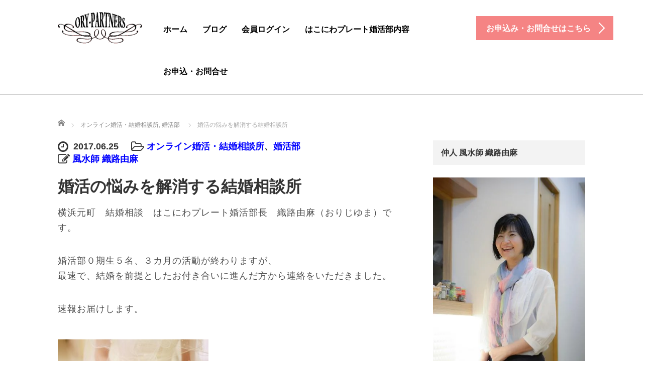

--- FILE ---
content_type: text/html; charset=UTF-8
request_url: https://konkatsu-partners.com/%E5%A9%9A%E6%B4%BB%E3%81%AE%E6%82%A9%E3%81%BF%E3%82%92%E8%A7%A3%E6%B6%88%E3%81%99%E3%82%8B%E7%B5%90%E5%A9%9A%E7%9B%B8%E8%AB%87%E6%89%80/
body_size: 80050
content:
<!DOCTYPE html>
<html lang="ja">
<head prefix="og: http://ogp.me/ns# fb: http://ogp.me/ns/fb#">
	<meta charset="UTF-8">
	<meta name="viewport" content="width=device-width, initial-scale=1.0">
	<meta http-equiv="X-UA-Compatible" content="IE=edge">

	<title>婚活の悩みを解消する結婚相談所 | オンライン結婚相談所 「はこにわプレート婚活部」</title>
	<meta name="description" content="横浜元町結婚相談はこにわプレート婚活部長織路由麻（おりじゆま）です。婚活部０期生５名、３カ月の活動が終わりますが、最速で、結婚を前提としたお付き合いに進んだ方から連絡をいただきました。速報お届けします。">
	<meta property="og:type" content="article" />
<meta property="og:url" content="https://konkatsu-partners.com/%E5%A9%9A%E6%B4%BB%E3%81%AE%E6%82%A9%E3%81%BF%E3%82%92%E8%A7%A3%E6%B6%88%E3%81%99%E3%82%8B%E7%B5%90%E5%A9%9A%E7%9B%B8%E8%AB%87%E6%89%80/">
<meta property="og:title" content="婚活の悩みを解消する結婚相談所" />
<meta property="og:description" content="横浜元町結婚相談はこにわプレート婚活部長織路由麻（おりじゆま）です。婚活部０期生５名、３カ月の活動が終わりますが、最速で、結婚を前提としたお付き合いに進んだ方から連絡をいただきました。速報お届けします。" />
<meta property="og:site_name" content="オンライン結婚相談所 「はこにわプレート婚活部」" />
<meta property="og:image" content='https://konkatsu-partners.com/wp-content/uploads/2017/05/eb046aa5d62e4124bf8554fdfcfd321d_s-330x200.jpg'>
<meta property="og:image:secure_url" content="https://konkatsu-partners.com/wp-content/uploads/2017/05/eb046aa5d62e4124bf8554fdfcfd321d_s-330x200.jpg" /> 
<meta property="og:image:width" content="330" /> 
<meta property="og:image:height" content="200" />
<meta property="fb:admins" content="100008199463460" />
<meta name="twitter:card" content="summary" />
<meta name="twitter:site" content="@haconiwaplate" />
<meta name="twitter:creator" content="@haconiwaplate" />
<meta name="twitter:title" content="婚活の悩みを解消する結婚相談所" />
<meta name="twitter:description" content="横浜元町結婚相談はこにわプレート婚活部長織路由麻（おりじゆま）です。婚活部０期生５名、３カ月の活動が終わりますが、最速で、結婚を前提としたお付き合いに進んだ方から連絡をいただきました。速報お届けします。" />
<meta name="twitter:image:src" content='https://konkatsu-partners.com/wp-content/uploads/2017/05/eb046aa5d62e4124bf8554fdfcfd321d_s-330x200.jpg' />
	<link rel="profile" href="https://gmpg.org/xfn/11">
	<link rel="pingback" href="https://konkatsu-partners.com/xmlrpc.php">

		<meta name='robots' content='max-image-preview:large' />
<link rel='dns-prefetch' href='//ajax.googleapis.com' />
<link rel="alternate" type="application/rss+xml" title="オンライン結婚相談所 「はこにわプレート婚活部」 &raquo; フィード" href="https://konkatsu-partners.com/feed/" />
<link rel="alternate" type="application/rss+xml" title="オンライン結婚相談所 「はこにわプレート婚活部」 &raquo; コメントフィード" href="https://konkatsu-partners.com/comments/feed/" />
<script type="text/javascript">
/* <![CDATA[ */
window._wpemojiSettings = {"baseUrl":"https:\/\/s.w.org\/images\/core\/emoji\/15.0.3\/72x72\/","ext":".png","svgUrl":"https:\/\/s.w.org\/images\/core\/emoji\/15.0.3\/svg\/","svgExt":".svg","source":{"concatemoji":"https:\/\/konkatsu-partners.com\/wp-includes\/js\/wp-emoji-release.min.js?ver=6.5.7"}};
/*! This file is auto-generated */
!function(i,n){var o,s,e;function c(e){try{var t={supportTests:e,timestamp:(new Date).valueOf()};sessionStorage.setItem(o,JSON.stringify(t))}catch(e){}}function p(e,t,n){e.clearRect(0,0,e.canvas.width,e.canvas.height),e.fillText(t,0,0);var t=new Uint32Array(e.getImageData(0,0,e.canvas.width,e.canvas.height).data),r=(e.clearRect(0,0,e.canvas.width,e.canvas.height),e.fillText(n,0,0),new Uint32Array(e.getImageData(0,0,e.canvas.width,e.canvas.height).data));return t.every(function(e,t){return e===r[t]})}function u(e,t,n){switch(t){case"flag":return n(e,"\ud83c\udff3\ufe0f\u200d\u26a7\ufe0f","\ud83c\udff3\ufe0f\u200b\u26a7\ufe0f")?!1:!n(e,"\ud83c\uddfa\ud83c\uddf3","\ud83c\uddfa\u200b\ud83c\uddf3")&&!n(e,"\ud83c\udff4\udb40\udc67\udb40\udc62\udb40\udc65\udb40\udc6e\udb40\udc67\udb40\udc7f","\ud83c\udff4\u200b\udb40\udc67\u200b\udb40\udc62\u200b\udb40\udc65\u200b\udb40\udc6e\u200b\udb40\udc67\u200b\udb40\udc7f");case"emoji":return!n(e,"\ud83d\udc26\u200d\u2b1b","\ud83d\udc26\u200b\u2b1b")}return!1}function f(e,t,n){var r="undefined"!=typeof WorkerGlobalScope&&self instanceof WorkerGlobalScope?new OffscreenCanvas(300,150):i.createElement("canvas"),a=r.getContext("2d",{willReadFrequently:!0}),o=(a.textBaseline="top",a.font="600 32px Arial",{});return e.forEach(function(e){o[e]=t(a,e,n)}),o}function t(e){var t=i.createElement("script");t.src=e,t.defer=!0,i.head.appendChild(t)}"undefined"!=typeof Promise&&(o="wpEmojiSettingsSupports",s=["flag","emoji"],n.supports={everything:!0,everythingExceptFlag:!0},e=new Promise(function(e){i.addEventListener("DOMContentLoaded",e,{once:!0})}),new Promise(function(t){var n=function(){try{var e=JSON.parse(sessionStorage.getItem(o));if("object"==typeof e&&"number"==typeof e.timestamp&&(new Date).valueOf()<e.timestamp+604800&&"object"==typeof e.supportTests)return e.supportTests}catch(e){}return null}();if(!n){if("undefined"!=typeof Worker&&"undefined"!=typeof OffscreenCanvas&&"undefined"!=typeof URL&&URL.createObjectURL&&"undefined"!=typeof Blob)try{var e="postMessage("+f.toString()+"("+[JSON.stringify(s),u.toString(),p.toString()].join(",")+"));",r=new Blob([e],{type:"text/javascript"}),a=new Worker(URL.createObjectURL(r),{name:"wpTestEmojiSupports"});return void(a.onmessage=function(e){c(n=e.data),a.terminate(),t(n)})}catch(e){}c(n=f(s,u,p))}t(n)}).then(function(e){for(var t in e)n.supports[t]=e[t],n.supports.everything=n.supports.everything&&n.supports[t],"flag"!==t&&(n.supports.everythingExceptFlag=n.supports.everythingExceptFlag&&n.supports[t]);n.supports.everythingExceptFlag=n.supports.everythingExceptFlag&&!n.supports.flag,n.DOMReady=!1,n.readyCallback=function(){n.DOMReady=!0}}).then(function(){return e}).then(function(){var e;n.supports.everything||(n.readyCallback(),(e=n.source||{}).concatemoji?t(e.concatemoji):e.wpemoji&&e.twemoji&&(t(e.twemoji),t(e.wpemoji)))}))}((window,document),window._wpemojiSettings);
/* ]]> */
</script>
<style id='wp-emoji-styles-inline-css' type='text/css'>

	img.wp-smiley, img.emoji {
		display: inline !important;
		border: none !important;
		box-shadow: none !important;
		height: 1em !important;
		width: 1em !important;
		margin: 0 0.07em !important;
		vertical-align: -0.1em !important;
		background: none !important;
		padding: 0 !important;
	}
</style>
<link rel='stylesheet' id='wp-block-library-css' href='https://konkatsu-partners.com/wp-includes/css/dist/block-library/style.min.css?ver=6.5.7' type='text/css' media='all' />
<style id='classic-theme-styles-inline-css' type='text/css'>
/*! This file is auto-generated */
.wp-block-button__link{color:#fff;background-color:#32373c;border-radius:9999px;box-shadow:none;text-decoration:none;padding:calc(.667em + 2px) calc(1.333em + 2px);font-size:1.125em}.wp-block-file__button{background:#32373c;color:#fff;text-decoration:none}
</style>
<style id='global-styles-inline-css' type='text/css'>
body{--wp--preset--color--black: #000000;--wp--preset--color--cyan-bluish-gray: #abb8c3;--wp--preset--color--white: #ffffff;--wp--preset--color--pale-pink: #f78da7;--wp--preset--color--vivid-red: #cf2e2e;--wp--preset--color--luminous-vivid-orange: #ff6900;--wp--preset--color--luminous-vivid-amber: #fcb900;--wp--preset--color--light-green-cyan: #7bdcb5;--wp--preset--color--vivid-green-cyan: #00d084;--wp--preset--color--pale-cyan-blue: #8ed1fc;--wp--preset--color--vivid-cyan-blue: #0693e3;--wp--preset--color--vivid-purple: #9b51e0;--wp--preset--gradient--vivid-cyan-blue-to-vivid-purple: linear-gradient(135deg,rgba(6,147,227,1) 0%,rgb(155,81,224) 100%);--wp--preset--gradient--light-green-cyan-to-vivid-green-cyan: linear-gradient(135deg,rgb(122,220,180) 0%,rgb(0,208,130) 100%);--wp--preset--gradient--luminous-vivid-amber-to-luminous-vivid-orange: linear-gradient(135deg,rgba(252,185,0,1) 0%,rgba(255,105,0,1) 100%);--wp--preset--gradient--luminous-vivid-orange-to-vivid-red: linear-gradient(135deg,rgba(255,105,0,1) 0%,rgb(207,46,46) 100%);--wp--preset--gradient--very-light-gray-to-cyan-bluish-gray: linear-gradient(135deg,rgb(238,238,238) 0%,rgb(169,184,195) 100%);--wp--preset--gradient--cool-to-warm-spectrum: linear-gradient(135deg,rgb(74,234,220) 0%,rgb(151,120,209) 20%,rgb(207,42,186) 40%,rgb(238,44,130) 60%,rgb(251,105,98) 80%,rgb(254,248,76) 100%);--wp--preset--gradient--blush-light-purple: linear-gradient(135deg,rgb(255,206,236) 0%,rgb(152,150,240) 100%);--wp--preset--gradient--blush-bordeaux: linear-gradient(135deg,rgb(254,205,165) 0%,rgb(254,45,45) 50%,rgb(107,0,62) 100%);--wp--preset--gradient--luminous-dusk: linear-gradient(135deg,rgb(255,203,112) 0%,rgb(199,81,192) 50%,rgb(65,88,208) 100%);--wp--preset--gradient--pale-ocean: linear-gradient(135deg,rgb(255,245,203) 0%,rgb(182,227,212) 50%,rgb(51,167,181) 100%);--wp--preset--gradient--electric-grass: linear-gradient(135deg,rgb(202,248,128) 0%,rgb(113,206,126) 100%);--wp--preset--gradient--midnight: linear-gradient(135deg,rgb(2,3,129) 0%,rgb(40,116,252) 100%);--wp--preset--font-size--small: 13px;--wp--preset--font-size--medium: 20px;--wp--preset--font-size--large: 36px;--wp--preset--font-size--x-large: 42px;--wp--preset--spacing--20: 0.44rem;--wp--preset--spacing--30: 0.67rem;--wp--preset--spacing--40: 1rem;--wp--preset--spacing--50: 1.5rem;--wp--preset--spacing--60: 2.25rem;--wp--preset--spacing--70: 3.38rem;--wp--preset--spacing--80: 5.06rem;--wp--preset--shadow--natural: 6px 6px 9px rgba(0, 0, 0, 0.2);--wp--preset--shadow--deep: 12px 12px 50px rgba(0, 0, 0, 0.4);--wp--preset--shadow--sharp: 6px 6px 0px rgba(0, 0, 0, 0.2);--wp--preset--shadow--outlined: 6px 6px 0px -3px rgba(255, 255, 255, 1), 6px 6px rgba(0, 0, 0, 1);--wp--preset--shadow--crisp: 6px 6px 0px rgba(0, 0, 0, 1);}:where(.is-layout-flex){gap: 0.5em;}:where(.is-layout-grid){gap: 0.5em;}body .is-layout-flex{display: flex;}body .is-layout-flex{flex-wrap: wrap;align-items: center;}body .is-layout-flex > *{margin: 0;}body .is-layout-grid{display: grid;}body .is-layout-grid > *{margin: 0;}:where(.wp-block-columns.is-layout-flex){gap: 2em;}:where(.wp-block-columns.is-layout-grid){gap: 2em;}:where(.wp-block-post-template.is-layout-flex){gap: 1.25em;}:where(.wp-block-post-template.is-layout-grid){gap: 1.25em;}.has-black-color{color: var(--wp--preset--color--black) !important;}.has-cyan-bluish-gray-color{color: var(--wp--preset--color--cyan-bluish-gray) !important;}.has-white-color{color: var(--wp--preset--color--white) !important;}.has-pale-pink-color{color: var(--wp--preset--color--pale-pink) !important;}.has-vivid-red-color{color: var(--wp--preset--color--vivid-red) !important;}.has-luminous-vivid-orange-color{color: var(--wp--preset--color--luminous-vivid-orange) !important;}.has-luminous-vivid-amber-color{color: var(--wp--preset--color--luminous-vivid-amber) !important;}.has-light-green-cyan-color{color: var(--wp--preset--color--light-green-cyan) !important;}.has-vivid-green-cyan-color{color: var(--wp--preset--color--vivid-green-cyan) !important;}.has-pale-cyan-blue-color{color: var(--wp--preset--color--pale-cyan-blue) !important;}.has-vivid-cyan-blue-color{color: var(--wp--preset--color--vivid-cyan-blue) !important;}.has-vivid-purple-color{color: var(--wp--preset--color--vivid-purple) !important;}.has-black-background-color{background-color: var(--wp--preset--color--black) !important;}.has-cyan-bluish-gray-background-color{background-color: var(--wp--preset--color--cyan-bluish-gray) !important;}.has-white-background-color{background-color: var(--wp--preset--color--white) !important;}.has-pale-pink-background-color{background-color: var(--wp--preset--color--pale-pink) !important;}.has-vivid-red-background-color{background-color: var(--wp--preset--color--vivid-red) !important;}.has-luminous-vivid-orange-background-color{background-color: var(--wp--preset--color--luminous-vivid-orange) !important;}.has-luminous-vivid-amber-background-color{background-color: var(--wp--preset--color--luminous-vivid-amber) !important;}.has-light-green-cyan-background-color{background-color: var(--wp--preset--color--light-green-cyan) !important;}.has-vivid-green-cyan-background-color{background-color: var(--wp--preset--color--vivid-green-cyan) !important;}.has-pale-cyan-blue-background-color{background-color: var(--wp--preset--color--pale-cyan-blue) !important;}.has-vivid-cyan-blue-background-color{background-color: var(--wp--preset--color--vivid-cyan-blue) !important;}.has-vivid-purple-background-color{background-color: var(--wp--preset--color--vivid-purple) !important;}.has-black-border-color{border-color: var(--wp--preset--color--black) !important;}.has-cyan-bluish-gray-border-color{border-color: var(--wp--preset--color--cyan-bluish-gray) !important;}.has-white-border-color{border-color: var(--wp--preset--color--white) !important;}.has-pale-pink-border-color{border-color: var(--wp--preset--color--pale-pink) !important;}.has-vivid-red-border-color{border-color: var(--wp--preset--color--vivid-red) !important;}.has-luminous-vivid-orange-border-color{border-color: var(--wp--preset--color--luminous-vivid-orange) !important;}.has-luminous-vivid-amber-border-color{border-color: var(--wp--preset--color--luminous-vivid-amber) !important;}.has-light-green-cyan-border-color{border-color: var(--wp--preset--color--light-green-cyan) !important;}.has-vivid-green-cyan-border-color{border-color: var(--wp--preset--color--vivid-green-cyan) !important;}.has-pale-cyan-blue-border-color{border-color: var(--wp--preset--color--pale-cyan-blue) !important;}.has-vivid-cyan-blue-border-color{border-color: var(--wp--preset--color--vivid-cyan-blue) !important;}.has-vivid-purple-border-color{border-color: var(--wp--preset--color--vivid-purple) !important;}.has-vivid-cyan-blue-to-vivid-purple-gradient-background{background: var(--wp--preset--gradient--vivid-cyan-blue-to-vivid-purple) !important;}.has-light-green-cyan-to-vivid-green-cyan-gradient-background{background: var(--wp--preset--gradient--light-green-cyan-to-vivid-green-cyan) !important;}.has-luminous-vivid-amber-to-luminous-vivid-orange-gradient-background{background: var(--wp--preset--gradient--luminous-vivid-amber-to-luminous-vivid-orange) !important;}.has-luminous-vivid-orange-to-vivid-red-gradient-background{background: var(--wp--preset--gradient--luminous-vivid-orange-to-vivid-red) !important;}.has-very-light-gray-to-cyan-bluish-gray-gradient-background{background: var(--wp--preset--gradient--very-light-gray-to-cyan-bluish-gray) !important;}.has-cool-to-warm-spectrum-gradient-background{background: var(--wp--preset--gradient--cool-to-warm-spectrum) !important;}.has-blush-light-purple-gradient-background{background: var(--wp--preset--gradient--blush-light-purple) !important;}.has-blush-bordeaux-gradient-background{background: var(--wp--preset--gradient--blush-bordeaux) !important;}.has-luminous-dusk-gradient-background{background: var(--wp--preset--gradient--luminous-dusk) !important;}.has-pale-ocean-gradient-background{background: var(--wp--preset--gradient--pale-ocean) !important;}.has-electric-grass-gradient-background{background: var(--wp--preset--gradient--electric-grass) !important;}.has-midnight-gradient-background{background: var(--wp--preset--gradient--midnight) !important;}.has-small-font-size{font-size: var(--wp--preset--font-size--small) !important;}.has-medium-font-size{font-size: var(--wp--preset--font-size--medium) !important;}.has-large-font-size{font-size: var(--wp--preset--font-size--large) !important;}.has-x-large-font-size{font-size: var(--wp--preset--font-size--x-large) !important;}
.wp-block-navigation a:where(:not(.wp-element-button)){color: inherit;}
:where(.wp-block-post-template.is-layout-flex){gap: 1.25em;}:where(.wp-block-post-template.is-layout-grid){gap: 1.25em;}
:where(.wp-block-columns.is-layout-flex){gap: 2em;}:where(.wp-block-columns.is-layout-grid){gap: 2em;}
.wp-block-pullquote{font-size: 1.5em;line-height: 1.6;}
</style>
<link rel='stylesheet' id='whats-new-style-css' href='https://konkatsu-partners.com/wp-content/plugins/whats-new-genarator/whats-new.css?ver=2.0.2' type='text/css' media='all' />
<link rel='stylesheet' id='wordpress-popular-posts-css-css' href='https://konkatsu-partners.com/wp-content/plugins/wordpress-popular-posts/assets/css/wpp.css?ver=6.4.2' type='text/css' media='all' />
<link rel='stylesheet' id='_tk-bootstrap-wp-css' href='https://konkatsu-partners.com/wp-content/themes/agent_tcd033/includes/css/bootstrap-wp.css?ver=6.5.7' type='text/css' media='all' />
<link rel='stylesheet' id='_tk-bootstrap-css' href='https://konkatsu-partners.com/wp-content/themes/agent_tcd033/includes/resources/bootstrap/css/bootstrap.min.css?ver=6.5.7' type='text/css' media='all' />
<link rel='stylesheet' id='_tk-font-awesome-css' href='https://konkatsu-partners.com/wp-content/themes/agent_tcd033/includes/css/font-awesome.min.css?ver=4.1.0' type='text/css' media='all' />
<link rel='stylesheet' id='_tk-style-css' href='https://konkatsu-partners.com/wp-content/themes/agent_tcd033/style.css?ver=6.5.7' type='text/css' media='all' />
<script type="text/javascript" src="https://ajax.googleapis.com/ajax/libs/jquery/1.11.3/jquery.min.js?ver=6.5.7" id="jquery-js"></script>
<script type="application/json" id="wpp-json">

{"sampling_active":0,"sampling_rate":100,"ajax_url":"https:\/\/konkatsu-partners.com\/wp-json\/wordpress-popular-posts\/v1\/popular-posts","api_url":"https:\/\/konkatsu-partners.com\/wp-json\/wordpress-popular-posts","ID":9351,"token":"00114537ee","lang":0,"debug":0}

</script>
<script type="text/javascript" src="https://konkatsu-partners.com/wp-content/plugins/wordpress-popular-posts/assets/js/wpp.min.js?ver=6.4.2" id="wpp-js-js"></script>
<script type="text/javascript" src="https://konkatsu-partners.com/wp-content/themes/agent_tcd033/includes/resources/bootstrap/js/bootstrap.js?ver=6.5.7" id="_tk-bootstrapjs-js"></script>
<script type="text/javascript" src="https://konkatsu-partners.com/wp-content/themes/agent_tcd033/includes/js/bootstrap-wp.js?ver=6.5.7" id="_tk-bootstrapwp-js"></script>
<link rel="https://api.w.org/" href="https://konkatsu-partners.com/wp-json/" /><link rel="alternate" type="application/json" href="https://konkatsu-partners.com/wp-json/wp/v2/posts/9351" /><link rel="canonical" href="https://konkatsu-partners.com/%e5%a9%9a%e6%b4%bb%e3%81%ae%e6%82%a9%e3%81%bf%e3%82%92%e8%a7%a3%e6%b6%88%e3%81%99%e3%82%8b%e7%b5%90%e5%a9%9a%e7%9b%b8%e8%ab%87%e6%89%80/" />
<link rel='shortlink' href='https://konkatsu-partners.com/?p=9351' />
<link rel="alternate" type="application/json+oembed" href="https://konkatsu-partners.com/wp-json/oembed/1.0/embed?url=https%3A%2F%2Fkonkatsu-partners.com%2F%25e5%25a9%259a%25e6%25b4%25bb%25e3%2581%25ae%25e6%2582%25a9%25e3%2581%25bf%25e3%2582%2592%25e8%25a7%25a3%25e6%25b6%2588%25e3%2581%2599%25e3%2582%258b%25e7%25b5%2590%25e5%25a9%259a%25e7%259b%25b8%25e8%25ab%2587%25e6%2589%2580%2F" />
<link rel="alternate" type="text/xml+oembed" href="https://konkatsu-partners.com/wp-json/oembed/1.0/embed?url=https%3A%2F%2Fkonkatsu-partners.com%2F%25e5%25a9%259a%25e6%25b4%25bb%25e3%2581%25ae%25e6%2582%25a9%25e3%2581%25bf%25e3%2582%2592%25e8%25a7%25a3%25e6%25b6%2588%25e3%2581%2599%25e3%2582%258b%25e7%25b5%2590%25e5%25a9%259a%25e7%259b%25b8%25e8%25ab%2587%25e6%2589%2580%2F&#038;format=xml" />
            <style id="wpp-loading-animation-styles">@-webkit-keyframes bgslide{from{background-position-x:0}to{background-position-x:-200%}}@keyframes bgslide{from{background-position-x:0}to{background-position-x:-200%}}.wpp-widget-placeholder,.wpp-widget-block-placeholder,.wpp-shortcode-placeholder{margin:0 auto;width:60px;height:3px;background:#dd3737;background:linear-gradient(90deg,#dd3737 0%,#571313 10%,#dd3737 100%);background-size:200% auto;border-radius:3px;-webkit-animation:bgslide 1s infinite linear;animation:bgslide 1s infinite linear}</style>
            <meta name="generator" content="Elementor 3.21.5; features: e_optimized_assets_loading, additional_custom_breakpoints; settings: css_print_method-external, google_font-enabled, font_display-auto">
<style type="text/css"></style><link rel="icon" href="https://konkatsu-partners.com/wp-content/uploads/2023/08/cropped-favicon-32x32.jpg" sizes="32x32" />
<link rel="icon" href="https://konkatsu-partners.com/wp-content/uploads/2023/08/cropped-favicon-192x192.jpg" sizes="192x192" />
<link rel="apple-touch-icon" href="https://konkatsu-partners.com/wp-content/uploads/2023/08/cropped-favicon-180x180.jpg" />
<meta name="msapplication-TileImage" content="https://konkatsu-partners.com/wp-content/uploads/2023/08/cropped-favicon-270x270.jpg" />

	
	<script type="text/javascript" src="https://konkatsu-partners.com/wp-content/themes/agent_tcd033/parallax.js"></script>
	<link rel="stylesheet" href="https://maxcdn.bootstrapcdn.com/font-awesome/4.4.0/css/font-awesome.min.css">
	<link rel="stylesheet" href="https://konkatsu-partners.com/wp-content/themes/agent_tcd033/agent.css" type="text/css" />

		<script type="text/javascript" src="https://konkatsu-partners.com/wp-content/themes/agent_tcd033/js/jscript.js"></script>
	<script src="https://konkatsu-partners.com/wp-content/themes/agent_tcd033/js/comment.js?ver=3.0"></script>
	<link rel="stylesheet" href="https://konkatsu-partners.com/wp-content/themes/agent_tcd033/comment-style.css" type="text/css" />

	
	<style type="text/css">
		#agent-header-outer{border-bottom:1px solid lightgrey}	</style>

	<style type="text/css">
		#logo_image { top:0px; left:0px; }
		body { font-size:18px; }
	.menu-item a:hover{color: #F58484 !important;}
	.title a:hover, .entry-meta a:hover, .post_category a:hover, .widget a:hover, .categories-wrap a:hover {color: #F58484!important;}
	.dropdown-menu {
	  background-color:#F58484;
	}
	.dropdown-menu .menu-item:hover *{
	  background:#F2C9D0!important;
	}
	.link-button-azure_top, .link-button-azure_btm{
	  background-color:#F58484!important;
	}
	.next-button:after { border-left-color:F58484!important; border-bottom-color:F58484!important; }
	.next-button:hover, .next-button:hover:after {border-color:F2C9D0!important;}
	.link-button-azure_top:hover, .link-button-azure_btm:hover {
	  background:#F2C9D0!important;
	}
	.read-more:hover, .archives_btn:hover, .prev_link a:hover, .next_link a:hover, #submit_comment:hover, .form_table .btn-primary, .form_table td.form_title  { background:#F58484!important; }

  @media only screen and (min-width: 767px) {
    .navbar-nav > .current-menu-item > a{color: #F58484 !important;}
  }
  
  @media only screen and (max-width: 767px) {
    .current-menu-item *{color: #F58484 !important;}
    .menu-item.active a {
      color:black;
    }
  }

			p { word-wrap:break-word; }
	
	.post a { color:#0000ff ; !important}

	
	

					.page-title{ font-size: 32px;}
				</style>
</head>

<!-- 追加分ここから -->
<script>
  (function(i,s,o,g,r,a,m){i['GoogleAnalyticsObject']=r;i[r]=i[r]||function(){
  (i[r].q=i[r].q||[]).push(arguments)},i[r].l=1*new Date();a=s.createElement(o),
  m=s.getElementsByTagName(o)[0];a.async=1;a.src=g;m.parentNode.insertBefore(a,m)
  })(window,document,'script','https://www.google-analytics.com/analytics.js','ga');

  ga('create', 'UA-55653773-3', 'auto');
  ga('send', 'pageview');

</script>

<script type="text/javascript">
  (function () {
    var tagjs = document.createElement("script");
    var s = document.getElementsByTagName("script")[0];
    tagjs.async = true;
    tagjs.src = "//s.yjtag.jp/tag.js#site=OaoXNJj";
    s.parentNode.insertBefore(tagjs, s);
  }());
</script>
<noscript>
  <iframe src="//b.yjtag.jp/iframe?c=OaoXNJj" width="1" height="1" frameborder="0" scrolling="no" marginheight="0" marginwidth="0"></iframe>
</noscript>

<meta property="fb:app_id" content="1016825595005710" />
<meta property="og:type" content="website" />
<meta property="og:title" content="婚活の悩みを解消する結婚相談所オンライン結婚相談所 「はこにわプレート婚活部」" />
<meta property="og:description" content="横浜元町　結婚相談　はこにわプレート婚活部長　織路由麻（おりじゆま）です。 婚活部０期生５名、３カ月の活動が終わりますが、 最速で、結婚を前提としたお付き合いに進んだ方から連絡をいただきました。 速報お届けします。 「織 [&hellip;]" />
<meta property="og:url" content="https:///%E5%A9%9A%E6%B4%BB%E3%81%AE%E6%82%A9%E3%81%BF%E3%82%92%E8%A7%A3%E6%B6%88%E3%81%99%E3%82%8B%E7%B5%90%E5%A9%9A%E7%9B%B8%E8%AB%87%E6%89%80/" />
<meta property="og:site_name" content="横浜の風水鑑定 開運予報士 織路由麻 当たるを超える占いの世界" /> 
<meta property="og:image" content="https://konkatsu-partners.com/wp-content/uploads/2017/05/eb046aa5d62e4124bf8554fdfcfd321d_s-330x200.jpg" /> 

<script>
  (function(i,s,o,g,r,a,m){i['GoogleAnalyticsObject']=r;i[r]=i[r]||function(){
  (i[r].q=i[r].q||[]).push(arguments)},i[r].l=1*new Date();a=s.createElement(o),
  m=s.getElementsByTagName(o)[0];a.async=1;a.src=g;m.parentNode.insertBefore(a,m)
  })(window,document,'script','//www.google-analytics.com/analytics.js','ga');
  ga('create', 'UA-53869943-1', 'auto');
  ga('require', 'displayfeatures');
  ga('set', 'dimension1', 'Yes');
  ga('send', 'pageview');
</script>

<meta name="twitter:card" content="summary_large_image">
<meta name="twitter:site" content="@haconiwaplate">
<meta property="twitter:account_id" content="2861352498" />
<meta name="twitter:title" content="婚活の悩みを解消する結婚相談所 | オンライン結婚相談所 「はこにわプレート婚活部」オンライン結婚相談所 「はこにわプレート婚活部」" />
<meta name="twitter:description" content="横浜元町　結婚相談　はこにわプレート婚活部長　織路由麻（おりじゆま）です。 婚活部０期生５名、３カ月の活動が終わりますが、 最速で、結婚を前提としたお付き合いに進んだ方から連絡をいただきました。 速報お届けします。 「織 [&hellip;]" />

<!-- 追加分ここまで -->

<body class="post-template-default single single-post postid-9351 single-format-standard group-blog elementor-default elementor-kit-12656">
	
	<div id="verytop"></div>
	<div id="agent-header-outer">
			<div class="container hidden-xs hidden-sm hidden-md">
				<div class="row">
					<div class="logo-wrap col-xs-20">
					  <!-- logo -->
					  <div id='logo_image'>
<h1 id="logo"><a href=" https://konkatsu-partners.com/" title="オンライン結婚相談所 「はこにわプレート婚活部」" data-label="オンライン結婚相談所 「はこにわプレート婚活部」"><img class="h_logo" src="https://konkatsu-partners.com/wp-content/uploads/tcd-w/logo.png?1769361630" alt="オンライン結婚相談所 「はこにわプレート婚活部」" title="オンライン結婚相談所 「はこにわプレート婚活部」" /></a></h1>
</div>
				</div>
					<div class="col-xs-100 col-md-100 col-lg-80 agent-header-menu romaji">
	          <div class="navbar navbar-default">
	            <div class="navbar-header">
	              <button type="button" class="navbar-toggle" data-toggle="collapse" data-target=".nav_toggle">
	                <span class="sr-only">Toggle navigation </span>
	                <span class="icon-bar"></span>
	                <span class="icon-bar"></span>
	                <span class="icon-bar"></span>
	              </button>
								<div class="collapse navbar-collapse nav_toggle"><ul id="main-menu" class="nav navbar-nav"><li id="menu-item-9336" class="menu-item menu-item-type-post_type menu-item-object-page menu-item-has-children dropdown menu-item-9336"><a href="https://konkatsu-partners.com/home/" class="dropdown-toggle" data-toggle="dropdown">ホーム</a>
<ul class="dropdown-menu depth_0">
	<li id="menu-item-8467" class="menu-item menu-item-type-custom menu-item-object-custom menu-item-home menu-item-8467"><a href="https://konkatsu-partners.com/">トップページ</a></li>
	<li id="menu-item-8462" class="menu-item menu-item-type-custom menu-item-object-custom menu-item-8462"><a href="https://konkatsu-partners.com/blog/">婚活ブログトップ</a></li>
</ul>
</li>
<li id="menu-item-9498" class="menu-item menu-item-type-post_type menu-item-object-page current_page_parent menu-item-9498"><a href="https://konkatsu-partners.com/blog/">ブログ</a></li>
<li id="menu-item-9273" class="menu-item menu-item-type-post_type menu-item-object-page menu-item-has-children dropdown menu-item-9273"><a href="https://konkatsu-partners.com/login/" class="dropdown-toggle" data-toggle="dropdown">会員ログイン</a>
<ul class="dropdown-menu depth_0">
	<li id="menu-item-9274" class="menu-item menu-item-type-custom menu-item-object-custom menu-item-9274"><a href="http://www.biunetclub.jp/mb/">BIUネットクラブ会員ページ</a></li>
	<li id="menu-item-9275" class="menu-item menu-item-type-custom menu-item-object-custom menu-item-9275"><a href="https://www.ryouen-net.com/db/secur/val-K/klogin/?hp=1">Rnet 会員ログインページ</a></li>
	<li id="menu-item-11157" class="menu-item menu-item-type-custom menu-item-object-custom menu-item-11157"><a href="https://www.konkatsunet.com/user/index">婚活ネット</a></li>
</ul>
</li>
<li id="menu-item-9339" class="menu-item menu-item-type-post_type menu-item-object-page menu-item-has-children dropdown menu-item-9339"><a href="https://konkatsu-partners.com/%e3%81%af%e3%81%93%e3%81%ab%e3%82%8f%e3%83%97%e3%83%ac%e3%83%bc%e3%83%88%e5%a9%9a%e6%b4%bb%e9%83%a8%e5%86%85%e5%ae%b9/" class="dropdown-toggle" data-toggle="dropdown">はこにわプレート婚活部内容</a>
<ul class="dropdown-menu depth_0">
	<li id="menu-item-8463" class="menu-item menu-item-type-custom menu-item-object-custom menu-item-8463"><a href="https://konkatsu-partners.com/apply/">婚活のお申込・料金体系</a></li>
	<li id="menu-item-8464" class="menu-item menu-item-type-custom menu-item-object-custom menu-item-8464"><a href="https://konkatsu-partners.com/chart/">お申込からご成約まで</a></li>
	<li id="menu-item-8465" class="menu-item menu-item-type-custom menu-item-object-custom menu-item-8465"><a href="https://konkatsu-partners.com/feature/">婚活部が選ばれる理由</a></li>
	<li id="menu-item-9235" class="menu-item menu-item-type-post_type menu-item-object-page menu-item-9235"><a href="https://konkatsu-partners.com/questions/">Q &#038; A</a></li>
</ul>
</li>
<li id="menu-item-9214" class="menu-item menu-item-type-custom menu-item-object-custom menu-item-9214"><a href="https://haconiwaplate.com/konkatsuform.html#1">お申込・お問合せ</a></li>
</ul></div>							</div>
						</div>
					</div>
					<div class="col-xs-20 hidden-xs hidden-sm hidden-md"><a href="https://haconiwaplate.com/konkatsuform.html#1" class="link-button-azure_top"><span class="btn_lavel">お申込み・お問合せはこちら</span><span class="arrow_ico1"></span></a></div>				</div>
			</div>
			<div class="container hidden-lg">
	      <div class="row">
	        <div class="site-navigation-inner col-xs-120">
	          <div class="navbar navbar-default" style="margin-bottom:0px">
	            <div class="navbar-header">
	              <button type="button" class="navbar-toggle" data-toggle="collapse" data-target=".nav_toggle" style='z-index:3000'>
	                <span class="sr-only">Toggle navigation </span>
	                <span class="icon-bar"></span>
	                <span class="icon-bar"></span>
	                <span class="icon-bar"></span>
	              </button>

	              <div id="logo-area">
	                <div id='logo_image'>
<h1 id="logo"><a href=" https://konkatsu-partners.com/" title="オンライン結婚相談所 「はこにわプレート婚活部」" data-label="オンライン結婚相談所 「はこにわプレート婚活部」"><img class="h_logo" src="https://konkatsu-partners.com/wp-content/uploads/tcd-w/logo.png?1769361630" alt="オンライン結婚相談所 「はこにわプレート婚活部」" title="オンライン結婚相談所 「はこにわプレート婚活部」" /></a></h1>
</div>
	              </div>

	            </div>

	            <!-- The WordPress Menu goes here -->
	            <div class="">
								<div class="collapse navbar-collapse nav_toggle"><ul id="main-menu" class="nav navbar-nav pt0"><li class="menu-item menu-item-type-post_type menu-item-object-page menu-item-has-children dropdown menu-item-9336"><a href="https://konkatsu-partners.com/home/" class="dropdown-toggle" data-toggle="dropdown">ホーム</a>
<ul class="dropdown-menu depth_0">
	<li class="menu-item menu-item-type-custom menu-item-object-custom menu-item-home menu-item-8467"><a href="https://konkatsu-partners.com/">トップページ</a></li>
	<li class="menu-item menu-item-type-custom menu-item-object-custom menu-item-8462"><a href="https://konkatsu-partners.com/blog/">婚活ブログトップ</a></li>
</ul>
</li>
<li class="menu-item menu-item-type-post_type menu-item-object-page current_page_parent menu-item-9498"><a href="https://konkatsu-partners.com/blog/">ブログ</a></li>
<li class="menu-item menu-item-type-post_type menu-item-object-page menu-item-has-children dropdown menu-item-9273"><a href="https://konkatsu-partners.com/login/" class="dropdown-toggle" data-toggle="dropdown">会員ログイン</a>
<ul class="dropdown-menu depth_0">
	<li class="menu-item menu-item-type-custom menu-item-object-custom menu-item-9274"><a href="http://www.biunetclub.jp/mb/">BIUネットクラブ会員ページ</a></li>
	<li class="menu-item menu-item-type-custom menu-item-object-custom menu-item-9275"><a href="https://www.ryouen-net.com/db/secur/val-K/klogin/?hp=1">Rnet 会員ログインページ</a></li>
	<li class="menu-item menu-item-type-custom menu-item-object-custom menu-item-11157"><a href="https://www.konkatsunet.com/user/index">婚活ネット</a></li>
</ul>
</li>
<li class="menu-item menu-item-type-post_type menu-item-object-page menu-item-has-children dropdown menu-item-9339"><a href="https://konkatsu-partners.com/%e3%81%af%e3%81%93%e3%81%ab%e3%82%8f%e3%83%97%e3%83%ac%e3%83%bc%e3%83%88%e5%a9%9a%e6%b4%bb%e9%83%a8%e5%86%85%e5%ae%b9/" class="dropdown-toggle" data-toggle="dropdown">はこにわプレート婚活部内容</a>
<ul class="dropdown-menu depth_0">
	<li class="menu-item menu-item-type-custom menu-item-object-custom menu-item-8463"><a href="https://konkatsu-partners.com/apply/">婚活のお申込・料金体系</a></li>
	<li class="menu-item menu-item-type-custom menu-item-object-custom menu-item-8464"><a href="https://konkatsu-partners.com/chart/">お申込からご成約まで</a></li>
	<li class="menu-item menu-item-type-custom menu-item-object-custom menu-item-8465"><a href="https://konkatsu-partners.com/feature/">婚活部が選ばれる理由</a></li>
	<li class="menu-item menu-item-type-post_type menu-item-object-page menu-item-9235"><a href="https://konkatsu-partners.com/questions/">Q &#038; A</a></li>
</ul>
</li>
<li class="menu-item menu-item-type-custom menu-item-object-custom menu-item-9214"><a href="https://haconiwaplate.com/konkatsuform.html#1">お申込・お問合せ</a></li>
</ul></div>	            </div>

	          </div><!-- .navbar -->
	        </div>
	      </div>
			</div>
	</div>


  
  <div class="container single_wrap">
    
<ul id="bread_crumb" class="clearfix">
 <li itemscope="itemscope" itemtype="http://data-vocabulary.org/Breadcrumb" class="home"><a itemprop="url" href="https://konkatsu-partners.com/"><span itemprop="title">ホーム</span></a></li>

 <li><a href="https://konkatsu-partners.com/category/konkatu/" rel="category tag">オンライン婚活・結婚相談所</a>, <a href="https://konkatsu-partners.com/category/%e5%a9%9a%e6%b4%bb%e9%83%a8/" rel="category tag">婚活部</a></li>
 <li class="last">婚活の悩みを解消する結婚相談所</li>

</ul>
    <div class="row">

      <div class="col-sm-80 no-left-padding">
      
        
<article id="post-9351" class="post-9351 post type-post status-publish format-standard has-post-thumbnail hentry category-konkatu category-45">
	<header>
				<ul class="entry-meta clearfix">
			<li><span class='fa fa-clock-o fa-lg mr5'></span><span class='timestamp'>&nbsp;2017.06.25</span></li>			<li><i class="fa fa-folder-open-o fa-lg mr5" aria-hidden="true"></i><a href="https://konkatsu-partners.com/category/konkatu/" rel="category tag">オンライン婚活・結婚相談所</a>、<a href="https://konkatsu-partners.com/category/%e5%a9%9a%e6%b4%bb%e9%83%a8/" rel="category tag">婚活部</a></li>			<li><span class="fa fa-pencil-square-o fa-lg mr5"></span><a href="https://konkatsu-partners.com/author/admin/" title="風水師 織路由麻 の投稿" rel="author">風水師 織路由麻</a></li>					</ul>
		
		<h2 class="page-title">婚活の悩みを解消する結婚相談所</h2>
	</header><!-- .entry-header -->

  <!-- sns button top -->
    <!-- /sns button top -->

	<div class="entry-content mb30">
				<p>横浜元町　結婚相談　はこにわプレート婚活部長　織路由麻（おりじゆま）です。</p>
<p>婚活部０期生５名、３カ月の活動が終わりますが、<br />
最速で、結婚を前提としたお付き合いに進んだ方から連絡をいただきました。</p>
<p>速報お届けします。</p>
<p><img src="https://konkatsu-partners.com/wp-content/plugins/lazy-load/images/1x1.trans.gif" data-lazy-src="https://haconiwaplate.com/blog/wp-content/uploads/bc8db80acb5f4db6329f86545752a0a1_s-300x200.jpg" fetchpriority="high" decoding="async" class="alignnone size-medium wp-image-8802" alt width="300" height="200"><noscript><img fetchpriority="high" decoding="async" class="alignnone size-medium wp-image-8802" src="https://haconiwaplate.com/blog/wp-content/uploads/bc8db80acb5f4db6329f86545752a0a1_s-300x200.jpg" alt="" width="300" height="200" /></noscript></p>
<p>「織路部長、見染副部長<br />
こんにちは。0期生◎◎です。<br />
今日、お相手の〇〇さんとお話して、結婚を前提にお付き合いすることになりました。<br />
〇〇さんの方も、先方の仲人さんにその旨お伝えするとのことでした。</p>
<p>メールでのご報告ですみません。<br />
部長、副部長のお二人同時にご報告したかったので。</p>
<p>こんなにも上手くいったのも織路部長、見染副部長が<br />
後押ししてくださったからだと思っています。</p>
<p>いまとなっては他の相談所だったら<br />
自分で考えなきゃいけないことばかりで不安だらけだったかも…。<br />
本当にありがとうございました！<br />
7月にご挨拶がてら、はこにわプレートに伺いたいと思います。」</p>
<p>ほーらー思った通りになる。</p>
<p>今日お見合いをされた方も<br />
「もし他の相談所で、同期がいなければ、未だに一度もお見合いをしていなかったと思います。<br />
だって最初の１カ月、リストを閲覧するばかりで、断られるのが怖くて動けなかったから。<br />
みんなの話を聞いて、頑張ろうと思って前に進むことを決断できました。<br />
皆よりも周回遅れ（１カ月）で始めたようなものだけれど、<br />
３回もお見合いをセッティングしてもらうことができたから」</p>
<p><img src="https://konkatsu-partners.com/wp-content/plugins/lazy-load/images/1x1.trans.gif" data-lazy-src="https://haconiwaplate.com/blog/wp-content/uploads/19205019_1930992527184044_486794090_o-300x165.jpg" decoding="async" class="alignnone size-medium wp-image-8741" alt width="300" height="165"><noscript><img decoding="async" class="alignnone size-medium wp-image-8741" src="https://haconiwaplate.com/blog/wp-content/uploads/19205019_1930992527184044_486794090_o-300x165.jpg" alt="" width="300" height="165" /></noscript></p>
<p>朗報は伝播します。<br />
最初は「自分でも大丈夫ですかね、自分なんかダメですよね。」<br />
っていう言葉から入ってきたこの方の交際成立によって、<br />
良い運気がめぐり始め、他の部員にもどんどん広がって、<br />
お付き合いが続いている部員がもうお一人増えています。</p>
<p>今の流れに乗るのは誰？<br />
もしもお申込みがたったお一人だったとしても、<br />
ワタシは全力で取り組むつもりでいましたが、<br />
お申込みの一期生さんは、現在３名まで増えました。</p>
<p>７月１日からスタートするためには、急いでお申込みいただくことが必要です。<br />
必死で一緒に動こうとする婚活部ですから、<br />
一緒に前進する気概がある方のみ。</p>
<p>見染副部長とともに、お待ちしています。</p>
<a class="bgn" href="https://haconiwaplate.com/konkatsuform.html#1">はこにわプレート婚活部へのお申し込み・お問い合わせはこちらから</a><br /><br />
<div style="border: 1px solid #ff9933; font-color: #0000ff; padding: 5px; background: #fff;" align="left"><strong style="line-height: 16.3636px;"><span style="color: #111111;">【はこにわプレート婚活部からのお知らせ】</span></strong>織路の<a href="https://twitter.com/haconiwaplate" >ツイッター</a>、<a href="https://www.facebook.com/haconiwaplateory/" >フェイスブック</a></div>
<div style="border: 1px solid #ff9933; font-color: #0000ff; padding: 5px; background: #ffff;" align="left">婚活新期生募集中　詳細は<a href="https://konkatsu-partners.com/%E5%A9%9A%E6%B4%BB%E6%9C%80%E5%A4%A7%E6%89%8B%E3%81%AE%E6%83%85%E5%A0%B1%E3%82%82%E6%A4%9C%E7%B4%A2%E3%81%A7%E3%81%8D%E3%82%8B%E3%82%88%E3%81%86%E3%81%AB%E3%81%AA%E3%82%8A%E3%80%81%E5%87%BA%E4%BC%9A/" >こちら</a>から <font color="#ff0000"></font></div>
<div style="border: 1px solid #ff9933; font-color: #0000ff; padding: 5px; background: #ffff;" align="left">婚活お申し込みの詳細と料金について　詳細は<a href="https://konkatsu-partners.com/apply/" >こちら</a>から <font color="#ff0000"></font></div>
<div style="border: 1px solid #ff9933; font-color: #0000ff; padding: 5px; background: #ffff;" align="left">お申し込みからご成約までの流れについて　詳細は<a href="https://konkatsu-partners.com/chart/" >こちら</a>から <font color="#ff0000"></font></div>
<div style="border: 1px solid #ff9933; font-color: #0000ff; padding: 5px; background: #ffff;" align="left">はこにわプレート婚活部が選ばれている理由　詳細は<a href="https://konkatsu-partners.com/feature/" >こちら</a>から <font color="#ff0000"></font></div>
<br /><br />
<p style="text-align:right;"><a href="https://konkatsu-partners.com/blog/">婚活結婚相談所（神奈川県横浜市）はこにわプレート婚活部ブログトップへ移動</a></p>
			</div><!-- .entry-content -->

  <!-- sns button bottom -->
    <div class="clearfix">
  
<!--Type1-->

<!--Type2-->

<!--Type3-->

<!--Type4-->

<!--Type5-->
<div id="share5_btm">


<div class="sns_default_top">
<ul class="clearfix">
<!-- Twitterボタン -->
<li class="default twitter_button">
<a href="https://twitter.com/share" class="twitter-share-button">Tweet</a>
<script>!function(d,s,id){var js,fjs=d.getElementsByTagName(s)[0],p=/^http:/.test(d.location)?'http':'https';if(!d.getElementById(id)){js=d.createElement(s);js.id=id;js.src=p+'://platform.twitter.com/widgets.js';fjs.parentNode.insertBefore(js,fjs);}}(document, 'script', 'twitter-wjs');</script>
</li>

<!-- Facebookいいねボタン -->
<li class="default fblike_button">
<div class="fb-like" data-href="https://konkatsu-partners.com/%e5%a9%9a%e6%b4%bb%e3%81%ae%e6%82%a9%e3%81%bf%e3%82%92%e8%a7%a3%e6%b6%88%e3%81%99%e3%82%8b%e7%b5%90%e5%a9%9a%e7%9b%b8%e8%ab%87%e6%89%80/" data-send="false" data-layout="button_count" data-width="450" data-show-faces="false"></div>
</li>

<!-- Facebookシェアボタン -->
<li class="default fbshare_button2">
<div class="fb-share-button" data-href="https://konkatsu-partners.com/%e5%a9%9a%e6%b4%bb%e3%81%ae%e6%82%a9%e3%81%bf%e3%82%92%e8%a7%a3%e6%b6%88%e3%81%99%e3%82%8b%e7%b5%90%e5%a9%9a%e7%9b%b8%e8%ab%87%e6%89%80/" data-layout="button_count"></div>
</li>

<!-- Google+ボタン -->
<li class="default google_button">
<script type="text/javascript">
window.___gcfg = {lang: 'ja'};
(function() {
var po = document.createElement('script'); po.type = 'text/javascript'; po.async = true;
po.src = 'https://apis.google.com/js/plusone.js';
var s = document.getElementsByTagName('script')[0]; s.parentNode.insertBefore(po, s);
})();
</script>
<div class="socialbutton gplus-button">
<div class="g-plusone" data-size="medium"></div>
</div>
</li>





</ul>  
</div>

</div>

  </div>
    <!-- /sns button bottom -->

		<footer class="entry-nav">
				<div class="row">
			<div class="col-xs-60 text-center">
				<p class="prev_link"><a href="https://konkatsu-partners.com/40%e4%bb%a3%e3%81%ae%e3%81%8a%e8%a6%8b%e5%90%88%e3%81%84%e3%81%a7%e3%82%82%e5%87%ba%e4%bc%9a%e3%81%84%e3%81%8c%e3%81%9f%e3%81%8f%e3%81%95%e3%82%93%e3%81%82%e3%82%8b%e7%b5%90%e5%a9%9a%e7%9b%b8%e8%ab%87/" rel="prev">前の記事</a></p>
			</div>
			<div class="col-xs-60 text-center">
				<p class="next_link"><a href="https://konkatsu-partners.com/%e7%b5%90%e5%a9%9a%e7%9b%b8%e8%ab%87%e6%89%80%e3%82%92%e9%81%b8%e3%81%b6%e3%83%9d%e3%82%a4%e3%83%b3%e3%83%88%e3%81%ab%e3%81%aa%e3%82%8b%e7%9b%b8%e8%ab%87%e6%89%80%e3%82%b5%e3%83%bc%e3%83%93%e3%82%b9/" rel="next">次の記事</a></p>
			</div>
		</div>
			</footer><!-- .entry-meta -->
	
</article><!-- #post-## -->

        
      
                <div id="related-posts">
          <h3 class="related-posts-title">関連記事</h3>
                    <div class="row">
                          <div class="col-xs-60">
                <div class="related_post clearfix">
                                    <div class="related_post_meta">
                                          <p class="post_date"><i class='fa fa-clock-o fa-lg mr5'></i><time class="entry-date updated" datetime="2026-01-13T13:57:48+09:00">2026.1.13</time></p>                                        <h3 class="title"><a href="https://konkatsu-partners.com/%e3%81%97%e3%82%93%e3%81%98%e3%82%8b%e3%81%93%e3%81%a8%e3%81%95/">しんじることさ</a></h3>
                  </div>
                </div>
              </div>
                                        <div class="col-xs-60">
                <div class="related_post clearfix">
                                    <div class="related_post_meta">
                                          <p class="post_date"><i class='fa fa-clock-o fa-lg mr5'></i><time class="entry-date updated" datetime="2026-01-13T13:50:32+09:00">2026.1.8</time></p>                                        <h3 class="title"><a href="https://konkatsu-partners.com/%e4%be%a1%e5%80%a4%e3%82%92%e6%b1%ba%e3%82%81%e3%82%8b/">価値を決める</a></h3>
                  </div>
                </div>
              </div>
              </div><div class="row" style="margin-top:15px;">                          <div class="col-xs-60">
                <div class="related_post clearfix">
                                    <div class="related_post_meta">
                                          <p class="post_date"><i class='fa fa-clock-o fa-lg mr5'></i><time class="entry-date updated" datetime="2026-01-13T13:43:04+09:00">2026.1.3</time></p>                                        <h3 class="title"><a href="https://konkatsu-partners.com/%e3%82%b7%e3%83%bc%e3%83%89%e6%a8%a9/">シード権</a></h3>
                  </div>
                </div>
              </div>
                                        <div class="col-xs-60">
                <div class="related_post clearfix">
                                    <div class="related_post_meta">
                                          <p class="post_date"><i class='fa fa-clock-o fa-lg mr5'></i><time class="entry-date updated" datetime="2025-12-30T22:30:05+09:00">2025.12.28</time></p>                                        <h3 class="title"><a href="https://konkatsu-partners.com/%e6%8c%91%e6%88%a6%e3%81%a7%e3%81%8d%e3%82%8b%e7%92%b0%e5%a2%83/">挑戦できる環境</a></h3>
                  </div>
                </div>
              </div>
              </div><div class="row" style="margin-top:15px;">                          <div class="col-xs-60">
                <div class="related_post clearfix">
                                    <div class="related_post_meta">
                                          <p class="post_date"><i class='fa fa-clock-o fa-lg mr5'></i><time class="entry-date updated" datetime="2025-12-30T22:24:52+09:00">2025.12.23</time></p>                                        <h3 class="title"><a href="https://konkatsu-partners.com/%ef%bc%90%e3%81%8b%e3%82%89%ef%bc%91%e3%81%ab/">０から１に</a></h3>
                  </div>
                </div>
              </div>
                                        <div class="col-xs-60">
                <div class="related_post clearfix">
                                    <div class="related_post_meta">
                                          <p class="post_date"><i class='fa fa-clock-o fa-lg mr5'></i><time class="entry-date updated" datetime="2025-12-30T22:21:40+09:00">2025.12.18</time></p>                                        <h3 class="title"><a href="https://konkatsu-partners.com/%e3%81%8a%e8%a6%8b%e5%90%88%e3%81%84%e3%81%a7%e3%82%a2%e3%83%b3%e3%83%81%e3%81%ab%e5%87%ba%e4%bc%9a%e3%81%a3%e3%81%9f%e3%82%89/">お見合いでアンチに出会ったら</a></h3>
                  </div>
                </div>
              </div>
              </div><div class="row" style="margin-top:15px;">                      </div>
                  </div>
        
    <!-- comments -->
        <!-- /comments -->

      </div>

      <div class="col-sm-37 col-sm-offset-3 no-right-padding">
            <div class="sidebar-padder">

      
      	      <aside id="text-2" class="widget widget_text"><h3 class="widget-title">仲人 風水師 織路由麻</h3>			<div class="textwidget"><img src="https://haconiwaplate.com/blog/wp-content/uploads/2015/01/o042106301403953813822.jpg" width="100%">
<hr>
結婚を希望する人に一番合った人を探す方法を得るために占いを活用しています。あなたに合った人がどんな人かを知り、その人に出会うためにどんな風に変化をしていけば良いかが分かれば、結婚への可能性は飛躍的に高まります。まだ、諦めないでください。あなたに繋がっているご縁をここなら一緒に見つけることが出来ます。</div>
		</aside><aside id="nav_menu-2" class="widget widget_nav_menu"><h3 class="widget-title">はこにわプレート婚活部</h3><div class="menu-%e3%81%af%e3%81%93%e3%81%ab%e3%82%8f%e3%83%97%e3%83%ac%e3%83%bc%e3%83%88%e5%a9%9a%e6%b4%bb%e9%83%a8-container"><ul id="menu-%e3%81%af%e3%81%93%e3%81%ab%e3%82%8f%e3%83%97%e3%83%ac%e3%83%bc%e3%83%88%e5%a9%9a%e6%b4%bb%e9%83%a8" class="menu"><li id="menu-item-9245" class="menu-item menu-item-type-post_type menu-item-object-page menu-item-9245"><a href="https://konkatsu-partners.com/apply/">婚活お申し込みの詳細と料金について</a></li>
<li id="menu-item-9244" class="menu-item menu-item-type-post_type menu-item-object-page menu-item-9244"><a href="https://konkatsu-partners.com/chart/">お申し込みからご成婚までの流れ</a></li>
<li id="menu-item-9243" class="menu-item menu-item-type-post_type menu-item-object-page menu-item-9243"><a href="https://konkatsu-partners.com/feature/">はこにわプレート婚活部が選ばれている理由</a></li>
<li id="menu-item-9242" class="menu-item menu-item-type-post_type menu-item-object-page menu-item-9242"><a href="https://konkatsu-partners.com/questions/">よくあるご質問</a></li>
<li id="menu-item-9246" class="menu-item menu-item-type-custom menu-item-object-custom menu-item-9246"><a href="https://haconiwaplate.com/konkatsuform.html#1">お申し込み・お問い合わせ</a></li>
<li id="menu-item-9270" class="menu-item menu-item-type-post_type menu-item-object-page menu-item-has-children menu-item-9270"><a href="https://konkatsu-partners.com/login/">会員ログイン</a>
<ul class="sub-menu">
	<li id="menu-item-9271" class="menu-item menu-item-type-custom menu-item-object-custom menu-item-9271"><a href="http://www.biunetclub.jp/mb/">BIUネットクラブ会員ページ</a></li>
	<li id="menu-item-9272" class="menu-item menu-item-type-custom menu-item-object-custom menu-item-9272"><a href="https://www.ryouen-net.com/db/secur/val-K/klogin/?hp=1">Rnet 会員ログインページ</a></li>
	<li id="menu-item-11620" class="menu-item menu-item-type-custom menu-item-object-custom menu-item-11620"><a href="https://www.konkatsunet.com/user/index">婚活ネット</a></li>
</ul>
</li>
</ul></div></aside>
		<aside id="recent-posts-2" class="widget widget_recent_entries">
		<h3 class="widget-title">最近の投稿</h3>
		<ul>
											<li>
					<a href="https://konkatsu-partners.com/%e3%81%97%e3%82%93%e3%81%98%e3%82%8b%e3%81%93%e3%81%a8%e3%81%95/">しんじることさ</a>
											<span class="post-date">2026年1月13日</span>
									</li>
											<li>
					<a href="https://konkatsu-partners.com/%e4%be%a1%e5%80%a4%e3%82%92%e6%b1%ba%e3%82%81%e3%82%8b/">価値を決める</a>
											<span class="post-date">2026年1月8日</span>
									</li>
											<li>
					<a href="https://konkatsu-partners.com/%e3%82%b7%e3%83%bc%e3%83%89%e6%a8%a9/">シード権</a>
											<span class="post-date">2026年1月3日</span>
									</li>
											<li>
					<a href="https://konkatsu-partners.com/%e6%8c%91%e6%88%a6%e3%81%a7%e3%81%8d%e3%82%8b%e7%92%b0%e5%a2%83/">挑戦できる環境</a>
											<span class="post-date">2025年12月28日</span>
									</li>
											<li>
					<a href="https://konkatsu-partners.com/%ef%bc%90%e3%81%8b%e3%82%89%ef%bc%91%e3%81%ab/">０から１に</a>
											<span class="post-date">2025年12月23日</span>
									</li>
					</ul>

		</aside><aside id="categories-2" class="widget widget_categories"><h3 class="widget-title">カテゴリー</h3>
			<ul>
					<li class="cat-item cat-item-1"><a href="https://konkatsu-partners.com/category/konkatu/">オンライン婚活・結婚相談所</a>
</li>
	<li class="cat-item cat-item-16"><a href="https://konkatsu-partners.com/category/%e3%81%8a%e7%9f%a5%e3%82%89%e3%81%9b/">お知らせ</a>
</li>
	<li class="cat-item cat-item-49"><a href="https://konkatsu-partners.com/category/%e3%81%af%e3%81%93%e3%81%ab%e3%82%8f%e3%83%97%e3%83%ac%e3%83%bc%e3%83%88%e5%a9%9a%e6%b4%bb%e3%83%96%e3%83%ad%e3%82%b0/">はこにわプレート婚活ブログ</a>
</li>
	<li class="cat-item cat-item-44"><a href="https://konkatsu-partners.com/category/%e3%81%af%e3%81%93%e3%81%ab%e3%82%8f%e3%83%97%e3%83%ac%e3%83%bc%e3%83%88%e5%a9%9a%e6%b4%bb%e9%83%a8%e8%aa%95%e7%94%9f%e5%89%8d/">はこにわプレート婚活部誕生前</a>
</li>
	<li class="cat-item cat-item-48"><a href="https://konkatsu-partners.com/category/%e7%a0%94%e7%a9%b6%e7%94%9f/%e3%83%97%e3%83%ac%e5%a9%9a%e6%b4%bb%e9%83%a8/">プレ婚活部</a>
</li>
	<li class="cat-item cat-item-46"><a href="https://konkatsu-partners.com/category/%e5%a9%9a%e6%b4%bb%e7%94%b7%e6%80%a7%e3%81%ae%e8%b3%aa%e5%95%8f%e3%81%ab%e5%9b%9e%e7%ad%94/">婚活男性の質問に回答</a>
</li>
	<li class="cat-item cat-item-45"><a href="https://konkatsu-partners.com/category/%e5%a9%9a%e6%b4%bb%e9%83%a8/">婚活部</a>
</li>
	<li class="cat-item cat-item-47"><a href="https://konkatsu-partners.com/category/%e7%a0%94%e7%a9%b6%e7%94%9f/">研究生</a>
</li>
			</ul>

			</aside><aside id="block-2" class="widget widget_block"><div class="widget popular-posts"><h2>人気のお話</h2><ul class="wpp-list">
<li>
<a href="https://konkatsu-partners.com/%e9%81%8b%e5%91%bd%e3%81%ae%e4%ba%ba%e3%81%af%e5%ad%98%e5%9c%a8%e3%81%99%e3%82%8b%e3%81%ae%e3%81%8b%ef%bc%9f%e9%9c%8a%e5%aa%92%e5%b8%ab%e3%81%a8%e9%96%8b%e9%81%8b%e4%ba%88%e5%a0%b1%e5%a3%ab/" class="wpp-post-title" target="_self">運命の人は存在するのか？霊媒師と開運予報士®の放談</a>
 <span class="wpp-meta post-stats"><span class="wpp-views">1.8k件のビュー</span></span>
</li>
<li>
<a href="https://konkatsu-partners.com/%e3%81%8a%e8%a6%8b%e5%90%88%e3%81%84%e3%81%ae%e7%94%b3%e3%81%97%e8%be%bc%e3%81%bf%e4%bb%b6%e6%95%b0%e3%81%8c%e5%a4%9a%e3%81%84%e4%ba%ba%e3%81%ab%e3%81%af/" class="wpp-post-title" target="_self">お見合いの申し込み件数が多い人には、比例して申し込まれる件数が多いという法則。</a>
 <span class="wpp-meta post-stats"><span class="wpp-views">1.2k件のビュー</span></span>
</li>
<li>
<a href="https://konkatsu-partners.com/%e5%a9%9a%e6%b4%bb%e6%9c%80%e5%a4%a7%e6%89%8b%e3%81%ae%e6%83%85%e5%a0%b1%e3%82%82%e6%a4%9c%e7%b4%a2%e3%81%a7%e3%81%8d%e3%82%8b%e3%82%88%e3%81%86%e3%81%ab%e3%81%aa%e3%82%8a%e3%80%81%e5%87%ba%e4%bc%9a/" class="wpp-post-title" target="_self">横浜で婚活・結婚相談所として最大手の情報も使えて出会いのチャンスが増えました</a>
 <span class="wpp-meta post-stats"><span class="wpp-views">1.1k件のビュー</span></span>
</li>
<li>
<a href="https://konkatsu-partners.com/%e3%81%8a%e8%a6%8b%e5%90%88%e3%81%84%e3%81%8c%e3%81%8a%e4%bb%98%e3%81%8d%e5%90%88%e3%81%84%e3%81%ab%e7%b9%8b%e3%81%8c%e3%82%8b%e3%82%b3%e3%83%84%e3%81%af%e5%a4%96%e8%a6%8b%e3%81%a0%e3%81%91%e3%81%98/" class="wpp-post-title" target="_self">お見合いがお付き合いに繋がるコツは外見だけじゃない</a>
 <span class="wpp-meta post-stats"><span class="wpp-views">806件のビュー</span></span>
</li>
<li>
<a href="https://konkatsu-partners.com/%e7%b5%90%e5%a9%9a%e3%81%ab%e3%81%9f%e3%81%a9%e3%82%8a%e7%9d%80%e3%81%8f%e3%81%ae%e3%81%af%e9%81%a9%e6%9d%90%e9%81%a9%e6%89%80%ef%bc%81%e6%81%8b%e6%84%9b%e3%81%8c%e3%81%86%e3%81%be%e3%81%8f%e5%87%ba/" class="wpp-post-title" target="_self">結婚にたどり着くのは適材適所！恋愛がうまく出来ない人ほど、お見合いだと出会いが多い</a>
 <span class="wpp-meta post-stats"><span class="wpp-views">771件のビュー</span></span>
</li>
<li>
<a href="https://konkatsu-partners.com/%e9%9c%8a%e8%a6%96%e3%83%bb%e9%9c%8a%e5%aa%92%e5%b8%ab%e3%81%8c%e6%84%9f%e3%81%98%e3%82%8b%e8%89%af%e3%81%84%e7%b5%90%e5%a9%9a%e7%9b%b8%e8%ab%87%e6%89%80%e3%81%ae%e7%89%b9%e5%be%b4/" class="wpp-post-title" target="_self">霊視・霊媒師が感じる良い結婚相談所の特徴</a>
 <span class="wpp-meta post-stats"><span class="wpp-views">769件のビュー</span></span>
</li>
<li>
<a href="https://konkatsu-partners.com/%e7%b5%90%e5%a9%9a%e7%9b%b8%e8%ab%87%e6%89%80%e3%82%92%e9%80%9a%e3%81%97%e3%81%9f%e3%81%8a%e8%a6%8b%e5%90%88%e3%81%84%e3%81%8c%e3%81%86%e3%81%be%e3%81%8f%e3%81%84%e3%81%8f%e3%82%b3%e3%83%84%e3%81%af/" class="wpp-post-title" target="_self">結婚相談所を選ぶなら仲人同士のやりとりが頻繁なところを選ぶと良い</a>
 <span class="wpp-meta post-stats"><span class="wpp-views">598件のビュー</span></span>
</li>
<li>
<a href="https://konkatsu-partners.com/%e7%b5%90%e5%a9%9a%e7%9b%b8%e8%ab%87%e6%89%80%e3%81%ab%e3%82%88%e3%81%a3%e3%81%a6%e5%a9%9a%e6%b4%bb%e5%b8%8c%e6%9c%9b%e8%80%85%e3%81%ae%e8%bc%9d%e3%81%8d%e3%81%8c%e5%85%a8%e7%84%b6%e9%81%95%e3%81%86/" class="wpp-post-title" target="_self">結婚相談所によって婚活希望者の輝きが全然違う</a>
 <span class="wpp-meta post-stats"><span class="wpp-views">593件のビュー</span></span>
</li>
<li>
<a href="https://konkatsu-partners.com/%e7%b5%90%e5%a9%9a%e7%9b%b8%e8%ab%87%e6%89%80%e3%81%ae%e3%81%8a%e8%a6%8b%e5%90%88%e3%81%84%e3%81%8c%e6%88%90%e5%a9%9a%e3%81%ab%e3%81%aa%e3%82%8b%e3%80%8c%e6%b1%ba%e3%82%81%e6%89%8b%e3%80%8d%e3%81%af/" class="wpp-post-title" target="_self">結婚相談所のお見合いが成婚になる「決め手」はこれ</a>
 <span class="wpp-meta post-stats"><span class="wpp-views">478件のビュー</span></span>
</li>
<li>
<a href="https://konkatsu-partners.com/%e3%81%be%e3%81%98%e3%82%81%e3%81%a7%e7%a2%ba%e3%81%8b%e3%81%aa%e4%ba%ba%e3%82%92%e6%8e%a2%e3%81%97%e3%81%a6%e3%81%84%e3%82%8b%e3%81%aa%e3%82%89%e6%9c%80%e9%ab%98%e3%81%ae%e7%9b%b8%e6%89%8b%ef%bc%81/" class="wpp-post-title" target="_self">まじめで確かな人を探しているなら最高の相手！お寺婚活パーティーのお誘い（臨済宗円覚寺派大本山円覚寺との共同企画）</a>
 <span class="wpp-meta post-stats"><span class="wpp-views">461件のビュー</span></span>
</li>
</ul></div></aside><aside id="archives-3" class="widget widget_archive"><h3 class="widget-title">これまでのお話</h3>		<label class="screen-reader-text" for="archives-dropdown-3">これまでのお話</label>
		<select id="archives-dropdown-3" name="archive-dropdown">
			
			<option value="">月を選択</option>
				<option value='https://konkatsu-partners.com/2026/01/'> 2026年1月 &nbsp;(3)</option>
	<option value='https://konkatsu-partners.com/2025/12/'> 2025年12月 &nbsp;(6)</option>
	<option value='https://konkatsu-partners.com/2025/11/'> 2025年11月 &nbsp;(6)</option>
	<option value='https://konkatsu-partners.com/2025/10/'> 2025年10月 &nbsp;(6)</option>
	<option value='https://konkatsu-partners.com/2025/09/'> 2025年9月 &nbsp;(6)</option>
	<option value='https://konkatsu-partners.com/2025/08/'> 2025年8月 &nbsp;(6)</option>
	<option value='https://konkatsu-partners.com/2025/07/'> 2025年7月 &nbsp;(6)</option>
	<option value='https://konkatsu-partners.com/2025/06/'> 2025年6月 &nbsp;(6)</option>
	<option value='https://konkatsu-partners.com/2025/05/'> 2025年5月 &nbsp;(6)</option>
	<option value='https://konkatsu-partners.com/2025/04/'> 2025年4月 &nbsp;(6)</option>
	<option value='https://konkatsu-partners.com/2025/03/'> 2025年3月 &nbsp;(6)</option>
	<option value='https://konkatsu-partners.com/2025/02/'> 2025年2月 &nbsp;(6)</option>
	<option value='https://konkatsu-partners.com/2025/01/'> 2025年1月 &nbsp;(6)</option>
	<option value='https://konkatsu-partners.com/2024/12/'> 2024年12月 &nbsp;(6)</option>
	<option value='https://konkatsu-partners.com/2024/11/'> 2024年11月 &nbsp;(6)</option>
	<option value='https://konkatsu-partners.com/2024/10/'> 2024年10月 &nbsp;(6)</option>
	<option value='https://konkatsu-partners.com/2024/09/'> 2024年9月 &nbsp;(6)</option>
	<option value='https://konkatsu-partners.com/2024/08/'> 2024年8月 &nbsp;(6)</option>
	<option value='https://konkatsu-partners.com/2024/07/'> 2024年7月 &nbsp;(6)</option>
	<option value='https://konkatsu-partners.com/2024/06/'> 2024年6月 &nbsp;(6)</option>
	<option value='https://konkatsu-partners.com/2024/05/'> 2024年5月 &nbsp;(6)</option>
	<option value='https://konkatsu-partners.com/2024/04/'> 2024年4月 &nbsp;(6)</option>
	<option value='https://konkatsu-partners.com/2024/03/'> 2024年3月 &nbsp;(6)</option>
	<option value='https://konkatsu-partners.com/2024/02/'> 2024年2月 &nbsp;(6)</option>
	<option value='https://konkatsu-partners.com/2024/01/'> 2024年1月 &nbsp;(6)</option>
	<option value='https://konkatsu-partners.com/2023/12/'> 2023年12月 &nbsp;(6)</option>
	<option value='https://konkatsu-partners.com/2023/11/'> 2023年11月 &nbsp;(6)</option>
	<option value='https://konkatsu-partners.com/2023/10/'> 2023年10月 &nbsp;(6)</option>
	<option value='https://konkatsu-partners.com/2023/09/'> 2023年9月 &nbsp;(6)</option>
	<option value='https://konkatsu-partners.com/2023/08/'> 2023年8月 &nbsp;(6)</option>
	<option value='https://konkatsu-partners.com/2023/07/'> 2023年7月 &nbsp;(6)</option>
	<option value='https://konkatsu-partners.com/2023/06/'> 2023年6月 &nbsp;(6)</option>
	<option value='https://konkatsu-partners.com/2023/05/'> 2023年5月 &nbsp;(6)</option>
	<option value='https://konkatsu-partners.com/2023/04/'> 2023年4月 &nbsp;(6)</option>
	<option value='https://konkatsu-partners.com/2023/03/'> 2023年3月 &nbsp;(6)</option>
	<option value='https://konkatsu-partners.com/2023/02/'> 2023年2月 &nbsp;(6)</option>
	<option value='https://konkatsu-partners.com/2023/01/'> 2023年1月 &nbsp;(6)</option>
	<option value='https://konkatsu-partners.com/2022/12/'> 2022年12月 &nbsp;(6)</option>
	<option value='https://konkatsu-partners.com/2022/11/'> 2022年11月 &nbsp;(6)</option>
	<option value='https://konkatsu-partners.com/2022/10/'> 2022年10月 &nbsp;(6)</option>
	<option value='https://konkatsu-partners.com/2022/09/'> 2022年9月 &nbsp;(6)</option>
	<option value='https://konkatsu-partners.com/2022/08/'> 2022年8月 &nbsp;(3)</option>
	<option value='https://konkatsu-partners.com/2022/04/'> 2022年4月 &nbsp;(1)</option>
	<option value='https://konkatsu-partners.com/2022/02/'> 2022年2月 &nbsp;(1)</option>
	<option value='https://konkatsu-partners.com/2021/10/'> 2021年10月 &nbsp;(3)</option>
	<option value='https://konkatsu-partners.com/2021/09/'> 2021年9月 &nbsp;(9)</option>
	<option value='https://konkatsu-partners.com/2021/08/'> 2021年8月 &nbsp;(10)</option>
	<option value='https://konkatsu-partners.com/2021/04/'> 2021年4月 &nbsp;(24)</option>
	<option value='https://konkatsu-partners.com/2021/03/'> 2021年3月 &nbsp;(30)</option>
	<option value='https://konkatsu-partners.com/2021/02/'> 2021年2月 &nbsp;(28)</option>
	<option value='https://konkatsu-partners.com/2021/01/'> 2021年1月 &nbsp;(31)</option>
	<option value='https://konkatsu-partners.com/2020/12/'> 2020年12月 &nbsp;(31)</option>
	<option value='https://konkatsu-partners.com/2020/11/'> 2020年11月 &nbsp;(21)</option>
	<option value='https://konkatsu-partners.com/2020/10/'> 2020年10月 &nbsp;(6)</option>
	<option value='https://konkatsu-partners.com/2020/09/'> 2020年9月 &nbsp;(6)</option>
	<option value='https://konkatsu-partners.com/2020/08/'> 2020年8月 &nbsp;(11)</option>
	<option value='https://konkatsu-partners.com/2020/07/'> 2020年7月 &nbsp;(14)</option>
	<option value='https://konkatsu-partners.com/2020/06/'> 2020年6月 &nbsp;(6)</option>
	<option value='https://konkatsu-partners.com/2020/05/'> 2020年5月 &nbsp;(8)</option>
	<option value='https://konkatsu-partners.com/2020/04/'> 2020年4月 &nbsp;(5)</option>
	<option value='https://konkatsu-partners.com/2020/03/'> 2020年3月 &nbsp;(2)</option>
	<option value='https://konkatsu-partners.com/2020/02/'> 2020年2月 &nbsp;(1)</option>
	<option value='https://konkatsu-partners.com/2020/01/'> 2020年1月 &nbsp;(2)</option>
	<option value='https://konkatsu-partners.com/2019/12/'> 2019年12月 &nbsp;(14)</option>
	<option value='https://konkatsu-partners.com/2019/11/'> 2019年11月 &nbsp;(30)</option>
	<option value='https://konkatsu-partners.com/2019/10/'> 2019年10月 &nbsp;(23)</option>
	<option value='https://konkatsu-partners.com/2019/09/'> 2019年9月 &nbsp;(16)</option>
	<option value='https://konkatsu-partners.com/2019/08/'> 2019年8月 &nbsp;(23)</option>
	<option value='https://konkatsu-partners.com/2019/07/'> 2019年7月 &nbsp;(23)</option>
	<option value='https://konkatsu-partners.com/2019/06/'> 2019年6月 &nbsp;(19)</option>
	<option value='https://konkatsu-partners.com/2019/05/'> 2019年5月 &nbsp;(25)</option>
	<option value='https://konkatsu-partners.com/2019/04/'> 2019年4月 &nbsp;(20)</option>
	<option value='https://konkatsu-partners.com/2019/03/'> 2019年3月 &nbsp;(24)</option>
	<option value='https://konkatsu-partners.com/2019/02/'> 2019年2月 &nbsp;(26)</option>
	<option value='https://konkatsu-partners.com/2019/01/'> 2019年1月 &nbsp;(30)</option>
	<option value='https://konkatsu-partners.com/2018/12/'> 2018年12月 &nbsp;(29)</option>
	<option value='https://konkatsu-partners.com/2018/11/'> 2018年11月 &nbsp;(28)</option>
	<option value='https://konkatsu-partners.com/2018/10/'> 2018年10月 &nbsp;(26)</option>
	<option value='https://konkatsu-partners.com/2018/09/'> 2018年9月 &nbsp;(29)</option>
	<option value='https://konkatsu-partners.com/2018/08/'> 2018年8月 &nbsp;(28)</option>
	<option value='https://konkatsu-partners.com/2018/07/'> 2018年7月 &nbsp;(23)</option>
	<option value='https://konkatsu-partners.com/2018/06/'> 2018年6月 &nbsp;(30)</option>
	<option value='https://konkatsu-partners.com/2018/05/'> 2018年5月 &nbsp;(30)</option>
	<option value='https://konkatsu-partners.com/2018/04/'> 2018年4月 &nbsp;(30)</option>
	<option value='https://konkatsu-partners.com/2018/03/'> 2018年3月 &nbsp;(5)</option>
	<option value='https://konkatsu-partners.com/2018/02/'> 2018年2月 &nbsp;(3)</option>
	<option value='https://konkatsu-partners.com/2018/01/'> 2018年1月 &nbsp;(1)</option>
	<option value='https://konkatsu-partners.com/2017/11/'> 2017年11月 &nbsp;(1)</option>
	<option value='https://konkatsu-partners.com/2017/10/'> 2017年10月 &nbsp;(1)</option>
	<option value='https://konkatsu-partners.com/2017/09/'> 2017年9月 &nbsp;(3)</option>
	<option value='https://konkatsu-partners.com/2017/08/'> 2017年8月 &nbsp;(4)</option>
	<option value='https://konkatsu-partners.com/2017/07/'> 2017年7月 &nbsp;(4)</option>
	<option value='https://konkatsu-partners.com/2017/06/'> 2017年6月 &nbsp;(10)</option>
	<option value='https://konkatsu-partners.com/2017/05/'> 2017年5月 &nbsp;(4)</option>
	<option value='https://konkatsu-partners.com/2017/04/'> 2017年4月 &nbsp;(4)</option>
	<option value='https://konkatsu-partners.com/2017/03/'> 2017年3月 &nbsp;(3)</option>
	<option value='https://konkatsu-partners.com/2017/02/'> 2017年2月 &nbsp;(1)</option>
	<option value='https://konkatsu-partners.com/2017/01/'> 2017年1月 &nbsp;(1)</option>
	<option value='https://konkatsu-partners.com/2015/05/'> 2015年5月 &nbsp;(1)</option>
	<option value='https://konkatsu-partners.com/2014/10/'> 2014年10月 &nbsp;(1)</option>
	<option value='https://konkatsu-partners.com/2014/08/'> 2014年8月 &nbsp;(1)</option>
	<option value='https://konkatsu-partners.com/2014/05/'> 2014年5月 &nbsp;(1)</option>

		</select>

			<script type="text/javascript">
/* <![CDATA[ */

(function() {
	var dropdown = document.getElementById( "archives-dropdown-3" );
	function onSelectChange() {
		if ( dropdown.options[ dropdown.selectedIndex ].value !== '' ) {
			document.location.href = this.options[ this.selectedIndex ].value;
		}
	}
	dropdown.onchange = onSelectChange;
})();

/* ]]> */
</script>
</aside><aside id="block-4" class="widget widget_block widget_search"><form role="search" method="get" action="https://konkatsu-partners.com/" class="wp-block-search__button-outside wp-block-search__text-button wp-block-search"    ><label class="wp-block-search__label" for="wp-block-search__input-1" >投稿の検索</label><div class="wp-block-search__inside-wrapper " ><input class="wp-block-search__input" id="wp-block-search__input-1" placeholder="" value="" type="search" name="s" required /><button aria-label="検索" class="wp-block-search__button wp-element-button" type="submit" >検索</button></div></form></aside>	  
    </div><!-- close .sidebar-padder -->      </div>

    </div>
  </div>



    <div class="recruit-splash" data-parallax="scroll" data-speed="0.6" data-image-src="">
    <div class="container section section-small" style="overflow:hidden;">
      <div class="row">
        <div class="col-xs-120 text-center">
          <h2 class="recruit-splash-h2 smaller-mobile-h2"></h2>
                  </div>
      </div>
    </div>
  </div>

<div class="section container-fluid">
  <div class="row">
            <div class="col-xs-120 footer-menu">
      <div class="collapse navbar-collapse"><ul id="footer-menu" class="nav navbar-nav"><li id="menu-item-9499" class="menu-item menu-item-type-post_type menu-item-object-page current_page_parent menu-item-9499"><a href="https://konkatsu-partners.com/blog/">ブログ</a></li>
<li id="menu-item-9237" class="menu-item menu-item-type-post_type menu-item-object-page menu-item-9237"><a href="https://konkatsu-partners.com/feature/">はこにわプレート婚活部が選ばれている理由</a></li>
<li id="menu-item-9238" class="menu-item menu-item-type-post_type menu-item-object-page menu-item-9238"><a href="https://konkatsu-partners.com/chart/">お申し込みからご成婚までの流れ</a></li>
<li id="menu-item-9239" class="menu-item menu-item-type-post_type menu-item-object-page menu-item-9239"><a href="https://konkatsu-partners.com/apply/">婚活お申し込みの詳細と料金について</a></li>
<li id="menu-item-9240" class="menu-item menu-item-type-post_type menu-item-object-page current_page_parent menu-item-9240"><a href="https://konkatsu-partners.com/blog/">オンライン婚活・結婚相談所</a></li>
<li id="menu-item-9241" class="menu-item menu-item-type-post_type menu-item-object-page menu-item-9241"><a href="https://konkatsu-partners.com/%e3%83%88%e3%83%83%e3%83%97%e3%83%9a%e3%83%bc%e3%82%b8/">オンライン結婚相談所　はこにわプレート婚活部</a></li>
<li id="menu-item-9236" class="menu-item menu-item-type-custom menu-item-object-custom menu-item-9236"><a href="http://ory-partners.co.jp/company/">運営会社</a></li>
</ul></div>    </div>

    
      </div>
</div>

<div class="text-center returntop">
	<a href="#verytop" style="bottom:72px;"><span></span></a>
</div>

<div style="background:black;  padding-bottom:72px;">
	<div class="container">
		<div class="row">
      			<div class="col-sm-30 text-right col-sm-push-90">
                        <a class="target_blank" href="https://konkatsu-partners.com/feed/"><img src="https://konkatsu-partners.com/wp-content/themes/agent_tcd033/images/rss.png" class="social-icon"></a>			</div>
            <div class="col-sm-offset-30 col-sm-60 col-sm-pull-30 text-center romaji copyright">Copyright 2026 オンライン結婚相談所 「はこにわプレート婚活部」</div>
		</div>
	</div>
</div>


<script type="text/javascript" src="https://konkatsu-partners.com/wp-content/themes/agent_tcd033/includes/js/skip-link-focus-fix.js?ver=20130115" id="_tk-skip-link-focus-fix-js"></script>
<script type="text/javascript" src="https://konkatsu-partners.com/wp-content/plugins/lazy-load/js/jquery.sonar.min.js?ver=0.6.1" id="jquery-sonar-js"></script>
<script type="text/javascript" src="https://konkatsu-partners.com/wp-content/plugins/lazy-load/js/lazy-load.js?ver=0.6.1" id="wpcom-lazy-load-images-js"></script>
<script type="text/javascript" src="https://konkatsu-partners.com/wp-includes/js/comment-reply.min.js?ver=6.5.7" id="comment-reply-js" async="async" data-wp-strategy="async"></script>

<script type="text/javascript">
	(function($){

    equalheight=function(t){var i,e=0,h=0,r=new Array;$(t).each(function(){if(i=$(this),$(i).height("auto"),topPostion=i.position().top,h!=topPostion){for(currentDiv=0;currentDiv<r.length;currentDiv++)r[currentDiv].height(e);r.length=0,h=topPostion,e=i.height(),r.push(i)}else r.push(i),e=e<i.height()?i.height():e;for(currentDiv=0;currentDiv<r.length;currentDiv++)r[currentDiv].height(e)})};

          $('ul.nav li.dropdown, ul.nav li.dropdown-submenu').hover(function() {
    		$(this).find(' > .dropdown-menu').stop(true, true).delay(200).fadeIn();
    	}, function() {
    		$(this).find(' > .dropdown-menu').stop(true, true).delay(200).fadeOut();
    	})
  	
    var doHeightAsViewport = function(){
      $('.heightasviewport').css('height', $(window).height())
    }

    function fixStuff() {
      jQuery(".heightaswidth").each(function(){
        $(this).css('height', $(this).outerWidth())
      })
    }

    fixStuff();
    doHeightAsViewport();

    setInterval(fixStuff, 1000)
    setInterval(doHeightAsViewport, 300)

    equalheight('.equal-height');

    $(".verticalcenter").each(function(){
      var center = ($(this).parent().outerHeight() / 2) - parseInt($(this).parent().css('padding-top'))
      var size = $(this).outerHeight() / 2

      $(this).css('padding-top', center - size)
    })
    

    var cursor = 0
    var slides = $(".splash-image")
    slides.hide()

    var newSlide = function(){
      if( cursor >= slides.length ){
        cursor = 0
      }

      if (slides.length!=1){
        slides.fadeOut('slow')
      }
      $(slides[cursor]).fadeIn('slow')

      cursor++;
    }

    setInterval(newSlide, 3000)
    newSlide()

		$("#agent-splash-text").removeClass('translated-right')
		$("#next-button").removeClass('opaque')

    $("a[href*=#]:not([href=#])").click(function(){if(location.pathname.replace(/^\//,"")==this.pathname.replace(/^\//,"")&&location.hostname==this.hostname){var e=jQuery(this.hash);if(e=e.length?e:jQuery("[name="+this.hash.slice(1)+"]"),e.length)return jQuery("html,body").animate({scrollTop:e.offset().top},1e3),!1}});

    // setTimeout(function(){
    //   if( $('.navbar-collapse').first().hasClass('in') ){
    //     $(".navbar-toggle").trigger("click") 
    //   }
    // }, 300)
    
    if( $(window).width() < 1200 ){
      $(".navbar-toggle").click(function(){
        setTimeout(function(){
          $(".menu-item").addClass('open')  
        }, 300)
      })
    }
    
    $(".menu-item").click(function(){ })
    
    $(".menu-item a").click(function(){
      if( !$(this).attr('href') ){
        return false
      }
    })

  window.onpageshow = function(event) {
    if (event.persisted) {
      window.location.reload() 
    }
  }

	})(jQuery)

</script>

  <!-- facebook share button code -->
 <div id="fb-root"></div>
 <script>
 (function(d, s, id) {
   var js, fjs = d.getElementsByTagName(s)[0];
   if (d.getElementById(id)) return;
   js = d.createElement(s); js.id = id;
   js.src = "//connect.facebook.net/ja_JP/sdk.js#xfbml=1&version=v2.5";
   fjs.parentNode.insertBefore(js, fjs);
 }(document, 'script', 'facebook-jssdk'));
 </script>
 
</body>
</html>


--- FILE ---
content_type: text/html; charset=utf-8
request_url: https://accounts.google.com/o/oauth2/postmessageRelay?parent=https%3A%2F%2Fkonkatsu-partners.com&jsh=m%3B%2F_%2Fscs%2Fabc-static%2F_%2Fjs%2Fk%3Dgapi.lb.en.2kN9-TZiXrM.O%2Fd%3D1%2Frs%3DAHpOoo_B4hu0FeWRuWHfxnZ3V0WubwN7Qw%2Fm%3D__features__
body_size: 163
content:
<!DOCTYPE html><html><head><title></title><meta http-equiv="content-type" content="text/html; charset=utf-8"><meta http-equiv="X-UA-Compatible" content="IE=edge"><meta name="viewport" content="width=device-width, initial-scale=1, minimum-scale=1, maximum-scale=1, user-scalable=0"><script src='https://ssl.gstatic.com/accounts/o/2580342461-postmessagerelay.js' nonce="QWtO0LCBdMu90CEA3tGTNQ"></script></head><body><script type="text/javascript" src="https://apis.google.com/js/rpc:shindig_random.js?onload=init" nonce="QWtO0LCBdMu90CEA3tGTNQ"></script></body></html>

--- FILE ---
content_type: text/plain
request_url: https://www.google-analytics.com/j/collect?v=1&_v=j102&a=1181402705&t=pageview&_s=1&dl=https%3A%2F%2Fkonkatsu-partners.com%2F%25E5%25A9%259A%25E6%25B4%25BB%25E3%2581%25AE%25E6%2582%25A9%25E3%2581%25BF%25E3%2582%2592%25E8%25A7%25A3%25E6%25B6%2588%25E3%2581%2599%25E3%2582%258B%25E7%25B5%2590%25E5%25A9%259A%25E7%259B%25B8%25E8%25AB%2587%25E6%2589%2580%2F&ul=en-us%40posix&dt=%E5%A9%9A%E6%B4%BB%E3%81%AE%E6%82%A9%E3%81%BF%E3%82%92%E8%A7%A3%E6%B6%88%E3%81%99%E3%82%8B%E7%B5%90%E5%A9%9A%E7%9B%B8%E8%AB%87%E6%89%80%20%7C%20%E3%82%AA%E3%83%B3%E3%83%A9%E3%82%A4%E3%83%B3%E7%B5%90%E5%A9%9A%E7%9B%B8%E8%AB%87%E6%89%80%20%E3%80%8C%E3%81%AF%E3%81%93%E3%81%AB%E3%82%8F%E3%83%97%E3%83%AC%E3%83%BC%E3%83%88%E5%A9%9A%E6%B4%BB%E9%83%A8%E3%80%8D&sr=1280x720&vp=1280x720&_u=IEBAAEABAAAAACAAI~&jid=1466367727&gjid=132046638&cid=3076224.1769361634&tid=UA-55653773-3&_gid=1859763038.1769361634&_r=1&_slc=1&z=1892060205
body_size: -452
content:
2,cG-9BF5663H5F